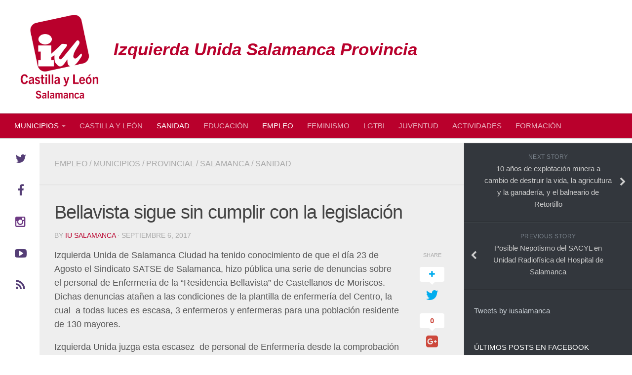

--- FILE ---
content_type: text/html; charset=UTF-8
request_url: http://iusalamancaprovincia.org/bellavista-sigue-sin-cumplir-con-la-legislacion/
body_size: 50178
content:
<!DOCTYPE html> 
<html class="no-js" lang="es">

<head>
	<meta charset="UTF-8">
	<meta name="viewport" content="width=device-width, initial-scale=1.0">
	<link rel="profile" href="http://gmpg.org/xfn/11">
	<link rel="pingback" href="http://iusalamancaprovincia.org/xmlrpc.php">
	
	<title>Bellavista sigue sin cumplir con la legislación &#8211; Izquierda Unida Salamanca Provincia</title>
<meta name='robots' content='max-image-preview:large' />
<script>document.documentElement.className = document.documentElement.className.replace("no-js","js");</script>
<link rel='dns-prefetch' href='//s.w.org' />
<link rel="alternate" type="application/rss+xml" title="Izquierda Unida Salamanca Provincia &raquo; Feed" href="http://iusalamancaprovincia.org/feed/" />
<link rel="alternate" type="application/rss+xml" title="Izquierda Unida Salamanca Provincia &raquo; Feed de los comentarios" href="http://iusalamancaprovincia.org/comments/feed/" />
<link rel="alternate" type="application/rss+xml" title="Izquierda Unida Salamanca Provincia &raquo; Comentario Bellavista sigue sin cumplir con la legislación del feed" href="http://iusalamancaprovincia.org/bellavista-sigue-sin-cumplir-con-la-legislacion/feed/" />
		<script type="text/javascript">
			window._wpemojiSettings = {"baseUrl":"https:\/\/s.w.org\/images\/core\/emoji\/13.0.1\/72x72\/","ext":".png","svgUrl":"https:\/\/s.w.org\/images\/core\/emoji\/13.0.1\/svg\/","svgExt":".svg","source":{"concatemoji":"http:\/\/iusalamancaprovincia.org\/wp-includes\/js\/wp-emoji-release.min.js?ver=5.7.2"}};
			!function(e,a,t){var n,r,o,i=a.createElement("canvas"),p=i.getContext&&i.getContext("2d");function s(e,t){var a=String.fromCharCode;p.clearRect(0,0,i.width,i.height),p.fillText(a.apply(this,e),0,0);e=i.toDataURL();return p.clearRect(0,0,i.width,i.height),p.fillText(a.apply(this,t),0,0),e===i.toDataURL()}function c(e){var t=a.createElement("script");t.src=e,t.defer=t.type="text/javascript",a.getElementsByTagName("head")[0].appendChild(t)}for(o=Array("flag","emoji"),t.supports={everything:!0,everythingExceptFlag:!0},r=0;r<o.length;r++)t.supports[o[r]]=function(e){if(!p||!p.fillText)return!1;switch(p.textBaseline="top",p.font="600 32px Arial",e){case"flag":return s([127987,65039,8205,9895,65039],[127987,65039,8203,9895,65039])?!1:!s([55356,56826,55356,56819],[55356,56826,8203,55356,56819])&&!s([55356,57332,56128,56423,56128,56418,56128,56421,56128,56430,56128,56423,56128,56447],[55356,57332,8203,56128,56423,8203,56128,56418,8203,56128,56421,8203,56128,56430,8203,56128,56423,8203,56128,56447]);case"emoji":return!s([55357,56424,8205,55356,57212],[55357,56424,8203,55356,57212])}return!1}(o[r]),t.supports.everything=t.supports.everything&&t.supports[o[r]],"flag"!==o[r]&&(t.supports.everythingExceptFlag=t.supports.everythingExceptFlag&&t.supports[o[r]]);t.supports.everythingExceptFlag=t.supports.everythingExceptFlag&&!t.supports.flag,t.DOMReady=!1,t.readyCallback=function(){t.DOMReady=!0},t.supports.everything||(n=function(){t.readyCallback()},a.addEventListener?(a.addEventListener("DOMContentLoaded",n,!1),e.addEventListener("load",n,!1)):(e.attachEvent("onload",n),a.attachEvent("onreadystatechange",function(){"complete"===a.readyState&&t.readyCallback()})),(n=t.source||{}).concatemoji?c(n.concatemoji):n.wpemoji&&n.twemoji&&(c(n.twemoji),c(n.wpemoji)))}(window,document,window._wpemojiSettings);
		</script>
		<style type="text/css">
img.wp-smiley,
img.emoji {
	display: inline !important;
	border: none !important;
	box-shadow: none !important;
	height: 1em !important;
	width: 1em !important;
	margin: 0 .07em !important;
	vertical-align: -0.1em !important;
	background: none !important;
	padding: 0 !important;
}
</style>
	<link rel='stylesheet' id='wp-block-library-css'  href='http://iusalamancaprovincia.org/wp-includes/css/dist/block-library/style.min.css?ver=5.7.2' type='text/css' media='all' />
<link rel='stylesheet' id='contact-form-7-css'  href='http://iusalamancaprovincia.org/wp-content/plugins/contact-form-7/includes/css/styles.css?ver=5.4.1' type='text/css' media='all' />
<link rel='stylesheet' id='responsive-lightbox-swipebox-css'  href='http://iusalamancaprovincia.org/wp-content/plugins/responsive-lightbox/assets/swipebox/swipebox.min.css?ver=2.3.2' type='text/css' media='all' />
<link rel='stylesheet' id='recent-facebook-posts-css-css'  href='http://iusalamancaprovincia.org/wp-content/plugins/recent-facebook-posts/assets/css/default.min.css?ver=2.0.13' type='text/css' media='all' />
<link rel='stylesheet' id='style-css'  href='http://iusalamancaprovincia.org/wp-content/themes/typecore-master/style.css?ver=5.7.2' type='text/css' media='all' />
<link rel='stylesheet' id='responsive-css'  href='http://iusalamancaprovincia.org/wp-content/themes/typecore-master/responsive.css?ver=5.7.2' type='text/css' media='all' />
<link rel='stylesheet' id='font-awesome-css'  href='http://iusalamancaprovincia.org/wp-content/themes/typecore-master/fonts/font-awesome.min.css?ver=5.7.2' type='text/css' media='all' />
<script type='text/javascript' src='http://iusalamancaprovincia.org/wp-includes/js/jquery/jquery.min.js?ver=3.5.1' id='jquery-core-js'></script>
<script type='text/javascript' src='http://iusalamancaprovincia.org/wp-includes/js/jquery/jquery-migrate.min.js?ver=3.3.2' id='jquery-migrate-js'></script>
<script type='text/javascript' src='http://iusalamancaprovincia.org/wp-content/plugins/responsive-lightbox/assets/swipebox/jquery.swipebox.min.js?ver=2.3.2' id='responsive-lightbox-swipebox-js'></script>
<script type='text/javascript' src='http://iusalamancaprovincia.org/wp-includes/js/underscore.min.js?ver=1.8.3' id='underscore-js'></script>
<script type='text/javascript' src='http://iusalamancaprovincia.org/wp-content/plugins/responsive-lightbox/assets/infinitescroll/infinite-scroll.pkgd.min.js?ver=5.7.2' id='responsive-lightbox-infinite-scroll-js'></script>
<script type='text/javascript' id='responsive-lightbox-js-extra'>
/* <![CDATA[ */
var rlArgs = {"script":"swipebox","selector":"lightbox","customEvents":"","activeGalleries":"1","animation":"1","hideCloseButtonOnMobile":"0","removeBarsOnMobile":"0","hideBars":"1","hideBarsDelay":"5000","videoMaxWidth":"1080","useSVG":"1","loopAtEnd":"0","woocommerce_gallery":"0","ajaxurl":"http:\/\/iusalamancaprovincia.org\/wp-admin\/admin-ajax.php","nonce":"bf2c8df0bc"};
/* ]]> */
</script>
<script type='text/javascript' src='http://iusalamancaprovincia.org/wp-content/plugins/responsive-lightbox/js/front.js?ver=2.3.2' id='responsive-lightbox-js'></script>
<script type='text/javascript' src='http://iusalamancaprovincia.org/wp-content/themes/typecore-master/js/jquery.flexslider.min.js?ver=5.7.2' id='flexslider-js'></script>
<link rel="https://api.w.org/" href="http://iusalamancaprovincia.org/wp-json/" /><link rel="alternate" type="application/json" href="http://iusalamancaprovincia.org/wp-json/wp/v2/posts/548" /><link rel="EditURI" type="application/rsd+xml" title="RSD" href="http://iusalamancaprovincia.org/xmlrpc.php?rsd" />
<link rel="wlwmanifest" type="application/wlwmanifest+xml" href="http://iusalamancaprovincia.org/wp-includes/wlwmanifest.xml" /> 
<meta name="generator" content="WordPress 5.7.2" />
<link rel="canonical" href="http://iusalamancaprovincia.org/bellavista-sigue-sin-cumplir-con-la-legislacion/" />
<link rel='shortlink' href='http://iusalamancaprovincia.org/?p=548' />
<link rel="alternate" type="application/json+oembed" href="http://iusalamancaprovincia.org/wp-json/oembed/1.0/embed?url=http%3A%2F%2Fiusalamancaprovincia.org%2Fbellavista-sigue-sin-cumplir-con-la-legislacion%2F" />
<link rel="alternate" type="text/xml+oembed" href="http://iusalamancaprovincia.org/wp-json/oembed/1.0/embed?url=http%3A%2F%2Fiusalamancaprovincia.org%2Fbellavista-sigue-sin-cumplir-con-la-legislacion%2F&#038;format=xml" />
<script type="text/javascript">
(function(url){
	if(/(?:Chrome\/26\.0\.1410\.63 Safari\/537\.31|WordfenceTestMonBot)/.test(navigator.userAgent)){ return; }
	var addEvent = function(evt, handler) {
		if (window.addEventListener) {
			document.addEventListener(evt, handler, false);
		} else if (window.attachEvent) {
			document.attachEvent('on' + evt, handler);
		}
	};
	var removeEvent = function(evt, handler) {
		if (window.removeEventListener) {
			document.removeEventListener(evt, handler, false);
		} else if (window.detachEvent) {
			document.detachEvent('on' + evt, handler);
		}
	};
	var evts = 'contextmenu dblclick drag dragend dragenter dragleave dragover dragstart drop keydown keypress keyup mousedown mousemove mouseout mouseover mouseup mousewheel scroll'.split(' ');
	var logHuman = function() {
		if (window.wfLogHumanRan) { return; }
		window.wfLogHumanRan = true;
		var wfscr = document.createElement('script');
		wfscr.type = 'text/javascript';
		wfscr.async = true;
		wfscr.src = url + '&r=' + Math.random();
		(document.getElementsByTagName('head')[0]||document.getElementsByTagName('body')[0]).appendChild(wfscr);
		for (var i = 0; i < evts.length; i++) {
			removeEvent(evts[i], logHuman);
		}
	};
	for (var i = 0; i < evts.length; i++) {
		addEvent(evts[i], logHuman);
	}
})('//iusalamancaprovincia.org/?wordfence_lh=1&hid=E2D8B8B22AF1EBAD0021F10CFA8B9282');
</script><!--[if lt IE 9]>
<script src="http://iusalamancaprovincia.org/wp-content/themes/typecore-master/js/ie/html5.js"></script>
<script src="http://iusalamancaprovincia.org/wp-content/themes/typecore-master/js/ie/selectivizr.js"></script>
<![endif]-->
<link rel="icon" href="http://iusalamancaprovincia.org/wp-content/uploads/2017/03/cropped-Logo_IU_rojo-150x150.jpg" sizes="32x32" />
<link rel="icon" href="http://iusalamancaprovincia.org/wp-content/uploads/2017/03/cropped-Logo_IU_rojo-300x300.jpg" sizes="192x192" />
<link rel="apple-touch-icon" href="http://iusalamancaprovincia.org/wp-content/uploads/2017/03/cropped-Logo_IU_rojo-300x300.jpg" />
<meta name="msapplication-TileImage" content="http://iusalamancaprovincia.org/wp-content/uploads/2017/03/cropped-Logo_IU_rojo-300x300.jpg" />
<style type="text/css">
/* Dynamic CSS: For no styles in head, copy and put the css below in your custom.css or child theme's style.css, disable dynamic styles */
body { font-family: Arial, sans-serif; }
.boxed #wrapper, .container-inner { max-width: 1600px; }
.sidebar .widget { padding-left: 20px; padding-right: 20px; }

::selection { background-color: #b9002c; }
::-moz-selection { background-color: #b9002c; }

a,
.themeform label .required,
#flexslider-featured .flex-direction-nav .flex-next:hover,
#flexslider-featured .flex-direction-nav .flex-prev:hover,
.post-hover:hover .post-title a,
.post-title a:hover,
.post-nav li a:hover i,
.post-nav li a:hover span,
.sidebar .post-nav li a:hover i,
.sidebar .post-nav li a:hover span,
.content .post-nav li a:hover i,
.content .post-nav li a:hover span,
.widget_rss ul li a,
.widget_calendar a,
.alx-tab .tab-item-category a,
.alx-posts .post-item-category a,
.alx-tab li:hover .tab-item-title a,
.alx-tab li:hover .tab-item-comment a,
.alx-posts li:hover .post-item-title a,
.dark .widget a:hover,
.dark .widget_rss ul li a,
.dark .widget_calendar a,
.dark .alx-tab .tab-item-category a,
.dark .alx-posts .post-item-category a,
.dark .alx-tab li:hover .tab-item-title a,
.dark .alx-tab li:hover .tab-item-comment a,
.dark .alx-posts li:hover .post-item-title a,
.comment-tabs li.active a,
.comment-awaiting-moderation,
.child-menu a:hover,
.child-menu .current_page_item > a,
.wp-pagenavi a { color: #b9002c; }

.themeform input[type="submit"],
.themeform button[type="submit"],
.s1 .sidebar-top,
.s1 .sidebar-toggle,
.s2 .sidebar-top,
.s2 .sidebar-toggle,
#flexslider-featured .flex-control-nav li a.flex-active,
.post-tags a:hover,
.author-bio .bio-avatar:after,
.jp-play-bar, 
.jp-volume-bar-value,
.widget_calendar caption,
.dark .widget_calendar caption,
.commentlist li.bypostauthor > .comment-body:after,
.commentlist li.comment-author-admin > .comment-body:after { background-color: #b9002c; }

.s3 .social-links li a:hover,
.post-format .format-container,
.dark .alx-tabs-nav li.active a { border-color: #b9002c; }

.alx-tabs-nav li.active a,
.comment-tabs li.active a,
.wp-pagenavi a:hover,
.wp-pagenavi a:active,
.wp-pagenavi span.current { border-bottom-color: #b9002c!important; }					
				

.search-expand,
#nav-topbar.nav-container { background-color: #b9002c; }
@media only screen and (min-width: 720px) {
	#nav-topbar .nav ul { background-color: #b9002c; }
}			
				

#header,
.s3 { background-color: #ffffff; }
@media only screen and (min-width: 720px) {
	#nav-header .nav ul { background-color: #ffffff; }
}			
				

#nav-header.nav-container { background-color: #b9002c; }
@media only screen and (min-width: 720px) {
	#nav-header .nav ul { background-color: #b9002c; }
}			
				

#nav-footer.nav-container,
#footer-bottom #back-to-top { background-color: #553e76; }
@media only screen and (min-width: 720px) {
	#nav-footer .nav ul { background-color: #553e76; }
}			
				
#footer-bottom { background-color: #b9002c; }
.site-title a img { max-height: 180px; }
img { -webkit-border-radius: 3px; border-radius: 3px; }
body { background-color: #ffffff; }
</style>
		<style type="text/css" id="wp-custom-css">
			/*
Puedes añadir tu propio CSS aquí.

Haz clic en el icono de ayuda de arriba para averiguar más.
*/

.site-description
{
color: #b9002c;
font-size: 220%;
padding: 60px 0;
font-weight: bold;
}
		</style>
		</head>

<body class="post-template-default single single-post postid-548 single-format-standard col-2cl full-width chrome">

<div id="wrapper">

	<header id="header" class="group">
	
				
		<div class="container group">
			<div class="container-inner">
								<div class="group pad">
					<p class="site-title"><a href="http://iusalamancaprovincia.org/" rel="home"><img src="http://iusalamancaprovincia.org/wp-content/uploads/2017/01/Logo_IUCyL_Salamanca_rojo.jpg" alt="Izquierda Unida Salamanca Provincia"></a></p>
					<p class="site-description">Izquierda Unida Salamanca Provincia</p>									</div>
								
			</div><!--/.container-inner-->
		</div><!--/.container-->
		
					<nav class="nav-container group" id="nav-header">
				<div class="nav-toggle"><i class="fa fa-bars"></i></div>
				<div class="nav-text"><!-- put your mobile menu text here --></div>
				<div class="nav-wrap container"><ul id="menu-categorias" class="nav container-inner group"><li id="menu-item-10" class="menu-item menu-item-type-taxonomy menu-item-object-category current-post-ancestor current-menu-parent current-post-parent menu-item-has-children menu-item-10"><a href="http://iusalamancaprovincia.org/category/municipios/">Municipios</a>
<ul class="sub-menu">
	<li id="menu-item-44" class="menu-item menu-item-type-taxonomy menu-item-object-category current-post-ancestor current-menu-parent current-post-parent menu-item-44"><a href="http://iusalamancaprovincia.org/category/municipios/salamanca/">Salamanca</a></li>
	<li id="menu-item-45" class="menu-item menu-item-type-taxonomy menu-item-object-category menu-item-45"><a href="http://iusalamancaprovincia.org/category/municipios/santa-marta/">Santa Marta</a></li>
	<li id="menu-item-42" class="menu-item menu-item-type-taxonomy menu-item-object-category menu-item-42"><a href="http://iusalamancaprovincia.org/category/municipios/bejar-candelario/">Béjar-Candelario</a></li>
	<li id="menu-item-43" class="menu-item menu-item-type-taxonomy menu-item-object-category menu-item-43"><a href="http://iusalamancaprovincia.org/category/municipios/ciudad-rodrigo/">Ciudad Rodrigo</a></li>
</ul>
</li>
<li id="menu-item-54" class="menu-item menu-item-type-taxonomy menu-item-object-category menu-item-54"><a href="http://iusalamancaprovincia.org/category/castilla-y-leon/">Castilla y León</a></li>
<li id="menu-item-12" class="menu-item menu-item-type-taxonomy menu-item-object-category current-post-ancestor current-menu-parent current-post-parent menu-item-12"><a href="http://iusalamancaprovincia.org/category/sanidad/">Sanidad</a></li>
<li id="menu-item-228" class="menu-item menu-item-type-taxonomy menu-item-object-category menu-item-228"><a href="http://iusalamancaprovincia.org/category/educacion/">Educación</a></li>
<li id="menu-item-13" class="menu-item menu-item-type-taxonomy menu-item-object-category current-post-ancestor current-menu-parent current-post-parent menu-item-13"><a href="http://iusalamancaprovincia.org/category/empleo/">Empleo</a></li>
<li id="menu-item-11" class="menu-item menu-item-type-taxonomy menu-item-object-category menu-item-11"><a href="http://iusalamancaprovincia.org/category/feminismo/">Feminismo</a></li>
<li id="menu-item-330" class="menu-item menu-item-type-taxonomy menu-item-object-category menu-item-330"><a href="http://iusalamancaprovincia.org/category/lgtbi/">LGTBI</a></li>
<li id="menu-item-304" class="menu-item menu-item-type-taxonomy menu-item-object-category menu-item-304"><a href="http://iusalamancaprovincia.org/category/juventud/">Juventud</a></li>
<li id="menu-item-14" class="menu-item menu-item-type-taxonomy menu-item-object-category menu-item-14"><a href="http://iusalamancaprovincia.org/category/actividades/">Actividades</a></li>
<li id="menu-item-339" class="menu-item menu-item-type-taxonomy menu-item-object-category menu-item-339"><a href="http://iusalamancaprovincia.org/category/formacion/">Formación</a></li>
</ul></div>
			</nav><!--/#nav-header-->
				
	</header><!--/#header-->
	
	<div class="container" id="page">
		<div class="container-inner">			
			<div class="main">
				<div class="sidebar s3 group"><ul class="social-links"><li><a rel="nofollow" class="social-tooltip" title="Twitter" href="https://twitter.com/iusalamanca" target="_blank"><i class="fa fa-twitter" style="color: #553e76;"></i></a></li><li><a rel="nofollow" class="social-tooltip" title="Facebook" href="https://www.facebook.com/Izquierda-Unida-Salamanca-145024925237/" target="_blank"><i class="fa fa-facebook" style="color: #553e76;"></i></a></li><li><a rel="nofollow" class="social-tooltip" title="Instagram" href="https://www.instagram.com/iusalamanca_provincia/" ><i class="fa fa-instagram" style="color: #6e3b84;"></i></a></li><li><a rel="nofollow" class="social-tooltip" title="YouTube" href="https://www.youtube.com/user/IzquierdaUnida" target="_blank"><i class="fa fa-youtube-play" style="color: #553e76;"></i></a></li><li><a rel="nofollow" class="social-tooltip" title="RSS" href="http://iusalamancaprovincia.org//?feed=rss" target="_blank"><i class="fa fa-rss" style="color: #553e76;"></i></a></li></ul></div>
				<div class="main-inner group">
<section class="content">
	
	<div class="page-title pad group">

			<ul class="meta-single group">
			<li class="category"><a href="http://iusalamancaprovincia.org/category/empleo/" rel="category tag">Empleo</a> <span>/</span> <a href="http://iusalamancaprovincia.org/category/municipios/" rel="category tag">Municipios</a> <span>/</span> <a href="http://iusalamancaprovincia.org/category/provincial/" rel="category tag">provincial</a> <span>/</span> <a href="http://iusalamancaprovincia.org/category/municipios/salamanca/" rel="category tag">Salamanca</a> <span>/</span> <a href="http://iusalamancaprovincia.org/category/sanidad/" rel="category tag">Sanidad</a></li>
					</ul>
		
	
</div><!--/.page-title-->	
	<div class="pad group">
		
					<article class="post-548 post type-post status-publish format-standard has-post-thumbnail hentry category-empleo category-municipios category-provincial category-salamanca category-sanidad">	
				<div class="post-inner group">
					
					<h1 class="post-title">Bellavista sigue sin cumplir con la legislación</h1>
					<p class="post-byline">by <a href="http://iusalamancaprovincia.org/author/iu-salamanca/" title="Entradas de iu salamanca" rel="author">iu salamanca</a> &middot; septiembre 6, 2017</p>
					
										
					<div class="clear"></div>
					
					<div class="entry themeform share">	
						<div class="entry-inner">
							<p>Izquierda Unida de Salamanca Ciudad ha tenido conocimiento de que el día 23 de Agosto el Sindicato SATSE de Salamanca, hizo pública una serie de denuncias sobre el personal de Enfermería de la “Residencia Bellavista” de Castellanos de Moriscos. Dichas denuncias atañen a las condiciones de la plantilla de enfermería del Centro, la cual  a todas luces es escasa, 3 enfermeros y enfermeras para una población residente de 130 mayores.</p>
<p>Izquierda Unida juzga esta escasez  de personal de Enfermería desde la comprobación del Decreto 14/2017, publicado en el BOCYL el 31 de Julio de 2017, por el que se regulan los centros de carácter social y atención a personas mayores de Castilla y León. Considerando esta insuficiencia de personal de Enfermería de la citada residencia, Izquierda Unida entiende que la misma está fuera de la Legalidad.</p>
<p>Por ello,  Izquierda Unida  entiende que esto podría estar repercutiendo en la atención sanitaria, alimentaria y psíquica de los residentes, ya que el personal Auxiliar de Enfermería,  Limpieza o Cocina podría estar asumiendo tareas que no le corresponden o sin la debida y correcta supervisión por parte del ya saturado personal de Enfermería.</p>
<p>Izquierda Unida ha tenido conocimiento de que la publicidad de la Residencia dice que tiene atención médica las 24 horas del día, los 7 días de la semana, habiéndose constatado que el horario médico de la misma no se cumple, revirtiendo, como es lógico por tener tarjeta sanitaria los residentes, en los servicios médicos de la Seguridad Social del Municipio.</p>
<p>Izquierda Unida entiende que el cuadro de Bellavista Castellanos consiste en 130 residentes en la Residencia, sin una atención médica y de enfermería adecuada, con una saturación y extralimitación en sus funciones de las y los Auxiliares de Enfermería, teniendo que atender a mayores de toda índole, de baja dependencia, alta dependencia, polimedicados, con dietas especiales…</p>
<p>Izquierda Unida considera que dicha situación de desamparo de los mayores se produce porque no se cumplen las condiciones pactadas entre la empresa y los enfermeros, o ni siquiera el Convenio Colectivo de Enfermería de Salamanca o Castilla y León.</p>
<p>Dicha valoración de Izquierda Unida se hace en base a la multitud de contratos de 3 días,  una semana y similares escasas duraciones desde la apertura de la Residencia.</p>
<p>A la gravedad de estos hechos Izquierda Unida añade la existencia de una serie de Plazas de la Junta de Castilla y León, esto es, la Junta subvenciona a varios de los mayores que residen en la misma, para que sean cuidados y atendidos por esta Residencia, con lo que no solamente los mayores no reciben una atención deseable y sujeta a la legalidad de Castilla y León., sino  que además, en varios casos este cuidado insuficiente, y quizá peligroso, se realiza con Dinero Público de por medio.</p>
<p>Izquierda Unida de Salamanca considera que llueve sobre mojado, pues dicha Residencia pertenece a la misma empresa que Bellavista Babilafuente, dónde la plantilla, apoyada por la gran mayoría de residentes y familiares de los mismos,ha decidido protestar y denunciar la situación que padece.</p>
<p>Ante esto, Francisco Javier Herrero Polo, Coordinador Local de IU Salamanca,  entiende que por parte  de las instituciones municipales, Diputación y Junta de Castilla y León,  no se ha producido otra cosa que “pasividad”, cuando no colaborado con dichas irregularidades, que podrían violar los Derechos Laborales y de nuestros Mayores.</p>
<p>De hecho, y a pesar del acuerdo del pasado Viernes 25 de Agosto, durante la Manifestación de Babilafuente, para que la Gerencia de Bellavista Babilafuente y las trabajadoras se sentaran a negociar una salida al conflicto, los despidos de trabajadoras de esta Residencia se han seguido produciendo desde entonces.</p>
<p>Desde esta visión,  y sumando a las preguntas que José Sarrión Andaluz dirigirá a las Cortes, el Coordinador Local de IU Salamanca Ciudad ha registrado un requerimiento de información ante la Delegación provincial de Servicios Sociales de la Junta de Castilla y León en Salamanca, solicitando la información, desglosada por Centro de Mayores, de las Plazas que la Junta tiene subvencionadas en las residencias Privadas de nuestra provincia, a fin de esclarecer si los responsables políticos de nuestra provincia y Comunidad velan por el cumplimiento objetivo de las leyes que ellos mismos elaboran y decretan.</p>
<p>Izquierda Unida seguirá luchando en favor de los Derechos Laborales y Sociales de las trabajadoras y trabajadores de nuestra provincia, así como de nuestros mayores, los cuales son algo más que una fuente de ingresos para empresarios sin escrúpulos.</p>
<p>&nbsp;</p>

		<style type="text/css">
			#gallery-1 {
				margin: auto;
			}
			#gallery-1 .gallery-item {
				float: left;
				margin-top: 10px;
				text-align: center;
				width: 25%;
			}
			#gallery-1 img {
				border: 2px solid #cfcfcf;
			}
			#gallery-1 .gallery-caption {
				margin-left: 0;
			}
			/* see gallery_shortcode() in wp-includes/media.php */
		</style>
		<div id='gallery-1' class='gallery galleryid-548 gallery-columns-4 gallery-size-thumbnail'><dl class='gallery-item'>
			<dt class='gallery-icon landscape'>
				<a href='http://iusalamancaprovincia.org/wp-content/uploads/2017/09/WhatsApp-Image-2017-09-06-at-13.37.00.jpeg' title="" data-rl_title="" class="rl-gallery-link" data-rl_caption="" data-rel="lightbox-gallery-1"><img width="150" height="150" src="http://iusalamancaprovincia.org/wp-content/uploads/2017/09/WhatsApp-Image-2017-09-06-at-13.37.00-150x150.jpeg" class="attachment-thumbnail size-thumbnail" alt="" loading="lazy" srcset="http://iusalamancaprovincia.org/wp-content/uploads/2017/09/WhatsApp-Image-2017-09-06-at-13.37.00-150x150.jpeg 150w, http://iusalamancaprovincia.org/wp-content/uploads/2017/09/WhatsApp-Image-2017-09-06-at-13.37.00-160x160.jpeg 160w, http://iusalamancaprovincia.org/wp-content/uploads/2017/09/WhatsApp-Image-2017-09-06-at-13.37.00-320x320.jpeg 320w" sizes="(max-width: 150px) 100vw, 150px" /></a>
			</dt></dl><dl class='gallery-item'>
			<dt class='gallery-icon landscape'>
				<a href='http://iusalamancaprovincia.org/wp-content/uploads/2017/09/WhatsApp-Image-2017-09-06-at-13.36.58.jpeg' title="" data-rl_title="" class="rl-gallery-link" data-rl_caption="" data-rel="lightbox-gallery-1"><img width="150" height="150" src="http://iusalamancaprovincia.org/wp-content/uploads/2017/09/WhatsApp-Image-2017-09-06-at-13.36.58-150x150.jpeg" class="attachment-thumbnail size-thumbnail" alt="" loading="lazy" srcset="http://iusalamancaprovincia.org/wp-content/uploads/2017/09/WhatsApp-Image-2017-09-06-at-13.36.58-150x150.jpeg 150w, http://iusalamancaprovincia.org/wp-content/uploads/2017/09/WhatsApp-Image-2017-09-06-at-13.36.58-160x160.jpeg 160w, http://iusalamancaprovincia.org/wp-content/uploads/2017/09/WhatsApp-Image-2017-09-06-at-13.36.58-320x320.jpeg 320w" sizes="(max-width: 150px) 100vw, 150px" /></a>
			</dt></dl><dl class='gallery-item'>
			<dt class='gallery-icon landscape'>
				<a href='http://iusalamancaprovincia.org/wp-content/uploads/2017/09/WhatsApp-Image-2017-09-06-at-13.36.49-1.jpeg' title="" data-rl_title="" class="rl-gallery-link" data-rl_caption="" data-rel="lightbox-gallery-1"><img width="150" height="150" src="http://iusalamancaprovincia.org/wp-content/uploads/2017/09/WhatsApp-Image-2017-09-06-at-13.36.49-1-150x150.jpeg" class="attachment-thumbnail size-thumbnail" alt="" loading="lazy" srcset="http://iusalamancaprovincia.org/wp-content/uploads/2017/09/WhatsApp-Image-2017-09-06-at-13.36.49-1-150x150.jpeg 150w, http://iusalamancaprovincia.org/wp-content/uploads/2017/09/WhatsApp-Image-2017-09-06-at-13.36.49-1-160x160.jpeg 160w, http://iusalamancaprovincia.org/wp-content/uploads/2017/09/WhatsApp-Image-2017-09-06-at-13.36.49-1-320x320.jpeg 320w" sizes="(max-width: 150px) 100vw, 150px" /></a>
			</dt></dl><dl class='gallery-item'>
			<dt class='gallery-icon landscape'>
				<a href='http://iusalamancaprovincia.org/wp-content/uploads/2017/09/WhatsApp-Image-2017-09-06-at-13.36.49.jpeg' title="" data-rl_title="" class="rl-gallery-link" data-rl_caption="" data-rel="lightbox-gallery-1"><img width="150" height="150" src="http://iusalamancaprovincia.org/wp-content/uploads/2017/09/WhatsApp-Image-2017-09-06-at-13.36.49-150x150.jpeg" class="attachment-thumbnail size-thumbnail" alt="" loading="lazy" srcset="http://iusalamancaprovincia.org/wp-content/uploads/2017/09/WhatsApp-Image-2017-09-06-at-13.36.49-150x150.jpeg 150w, http://iusalamancaprovincia.org/wp-content/uploads/2017/09/WhatsApp-Image-2017-09-06-at-13.36.49-160x160.jpeg 160w, http://iusalamancaprovincia.org/wp-content/uploads/2017/09/WhatsApp-Image-2017-09-06-at-13.36.49-320x320.jpeg 320w" sizes="(max-width: 150px) 100vw, 150px" /></a>
			</dt></dl><br style="clear: both" /><dl class='gallery-item'>
			<dt class='gallery-icon landscape'>
				<a href='http://iusalamancaprovincia.org/wp-content/uploads/2017/09/WhatsApp-Image-2017-09-06-at-13.36.48.jpeg' title="" data-rl_title="" class="rl-gallery-link" data-rl_caption="" data-rel="lightbox-gallery-1"><img width="150" height="150" src="http://iusalamancaprovincia.org/wp-content/uploads/2017/09/WhatsApp-Image-2017-09-06-at-13.36.48-150x150.jpeg" class="attachment-thumbnail size-thumbnail" alt="" loading="lazy" srcset="http://iusalamancaprovincia.org/wp-content/uploads/2017/09/WhatsApp-Image-2017-09-06-at-13.36.48-150x150.jpeg 150w, http://iusalamancaprovincia.org/wp-content/uploads/2017/09/WhatsApp-Image-2017-09-06-at-13.36.48-160x160.jpeg 160w, http://iusalamancaprovincia.org/wp-content/uploads/2017/09/WhatsApp-Image-2017-09-06-at-13.36.48-320x320.jpeg 320w" sizes="(max-width: 150px) 100vw, 150px" /></a>
			</dt></dl><dl class='gallery-item'>
			<dt class='gallery-icon portrait'>
				<a href='http://iusalamancaprovincia.org/wp-content/uploads/2017/09/WhatsApp-Image-2017-09-06-at-13.36.45.jpeg' title="" data-rl_title="" class="rl-gallery-link" data-rl_caption="" data-rel="lightbox-gallery-1"><img width="150" height="150" src="http://iusalamancaprovincia.org/wp-content/uploads/2017/09/WhatsApp-Image-2017-09-06-at-13.36.45-150x150.jpeg" class="attachment-thumbnail size-thumbnail" alt="" loading="lazy" srcset="http://iusalamancaprovincia.org/wp-content/uploads/2017/09/WhatsApp-Image-2017-09-06-at-13.36.45-150x150.jpeg 150w, http://iusalamancaprovincia.org/wp-content/uploads/2017/09/WhatsApp-Image-2017-09-06-at-13.36.45-160x160.jpeg 160w, http://iusalamancaprovincia.org/wp-content/uploads/2017/09/WhatsApp-Image-2017-09-06-at-13.36.45-320x320.jpeg 320w" sizes="(max-width: 150px) 100vw, 150px" /></a>
			</dt></dl><dl class='gallery-item'>
			<dt class='gallery-icon portrait'>
				<a href='http://iusalamancaprovincia.org/wp-content/uploads/2017/09/WhatsApp-Image-2017-09-06-at-13.36.47.jpeg' title="" data-rl_title="" class="rl-gallery-link" data-rl_caption="" data-rel="lightbox-gallery-1"><img width="150" height="150" src="http://iusalamancaprovincia.org/wp-content/uploads/2017/09/WhatsApp-Image-2017-09-06-at-13.36.47-150x150.jpeg" class="attachment-thumbnail size-thumbnail" alt="" loading="lazy" srcset="http://iusalamancaprovincia.org/wp-content/uploads/2017/09/WhatsApp-Image-2017-09-06-at-13.36.47-150x150.jpeg 150w, http://iusalamancaprovincia.org/wp-content/uploads/2017/09/WhatsApp-Image-2017-09-06-at-13.36.47-160x160.jpeg 160w, http://iusalamancaprovincia.org/wp-content/uploads/2017/09/WhatsApp-Image-2017-09-06-at-13.36.47-320x320.jpeg 320w" sizes="(max-width: 150px) 100vw, 150px" /></a>
			</dt></dl>
			<br style='clear: both' />
		</div>

													</div>
						<div class="sharrre-container">
	<span>Share</span>
	<div id="twitter" data-url="http://iusalamancaprovincia.org/bellavista-sigue-sin-cumplir-con-la-legislacion/" data-text="Bellavista sigue sin cumplir con la legislación" data-title="Tweet"><a class="box" href="#"><div class="count" href="#"><i class="fa fa-plus"></i></div><div class="share"><i class="fa fa-twitter"></i></div></a></div>
	<div id="facebook" data-url="http://iusalamancaprovincia.org/bellavista-sigue-sin-cumplir-con-la-legislacion/" data-text="Bellavista sigue sin cumplir con la legislación" data-title="Like"></div>
	<div id="googleplus" data-url="http://iusalamancaprovincia.org/bellavista-sigue-sin-cumplir-con-la-legislacion/" data-text="Bellavista sigue sin cumplir con la legislación" data-title="+1"></div>
	<div id="pinterest" data-url="http://iusalamancaprovincia.org/bellavista-sigue-sin-cumplir-con-la-legislacion/" data-text="Bellavista sigue sin cumplir con la legislación" data-title="Pin It"></div>
</div><!--/.sharrre-container-->

<script type="text/javascript">
	// Sharrre
	jQuery(document).ready(function(){
		jQuery('#twitter').sharrre({
			share: {
				twitter: true
			},
			template: '<a class="box" href="#"><div class="count" href="#">{total}</div><div class="share"><i class="fa fa-twitter"></i></div></a>',
			enableHover: false,
			enableTracking: true,
			buttons: { twitter: {via: 'iusalamanca'}},
			click: function(api, options){
				api.simulateClick();
				api.openPopup('twitter');
			}
		});
		jQuery('#facebook').sharrre({
			share: {
				facebook: true
			},
			template: '<a class="box" href="#"><div class="count" href="#">{total}</div><div class="share"><i class="fa fa-facebook-square"></i></div></a>',
			enableHover: false,
			enableTracking: true,
			click: function(api, options){
				api.simulateClick();
				api.openPopup('facebook');
			}
		});
		jQuery('#googleplus').sharrre({
			share: {
				googlePlus: true
			},
			template: '<a class="box" href="#"><div class="count" href="#">{total}</div><div class="share"><i class="fa fa-google-plus-square"></i></div></a>',
			enableHover: false,
			enableTracking: true,
			urlCurl: 'http://iusalamancaprovincia.org/wp-content/themes/typecore-master/js/sharrre.php',
			click: function(api, options){
				api.simulateClick();
				api.openPopup('googlePlus');
			}
		});
		jQuery('#pinterest').sharrre({
			share: {
				pinterest: true
			},
			template: '<a class="box" href="#" rel="nofollow"><div class="count" href="#">{total}</div><div class="share"><i class="fa fa-pinterest"></i></div></a>',
			enableHover: false,
			enableTracking: true,
			buttons: {
			pinterest: {
				description: 'Bellavista sigue sin cumplir con la legislación',media: 'http://iusalamancaprovincia.org/wp-content/uploads/2017/09/WhatsApp-Image-2017-09-06-at-13.37.00.jpeg'				}
			},
			click: function(api, options){
				api.simulateClick();
				api.openPopup('pinterest');
			}
		});
		
				
			// Scrollable sharrre bar, contributed by Erik Frye. Awesome!
			var shareContainer = jQuery(".sharrre-container"),
			header = jQuery('#header'),
			postEntry = jQuery('.entry'),
			$window = jQuery(window),
			distanceFromTop = 20,
			startSharePosition = shareContainer.offset(),
			contentBottom = postEntry.offset().top + postEntry.outerHeight(),
			topOfTemplate = header.offset().top;
			getTopSpacing();

			shareScroll = function(){
				if($window.width() > 719){	
					var scrollTop = $window.scrollTop() + topOfTemplate,
					stopLocation = contentBottom - (shareContainer.outerHeight() + topSpacing);
					if(scrollTop > stopLocation){
						shareContainer.offset({top: contentBottom - shareContainer.outerHeight(),left: startSharePosition.left});
					}
					else if(scrollTop >= postEntry.offset().top-topSpacing){
						shareContainer.offset({top: scrollTop + topSpacing, left: startSharePosition.left});
					}else if(scrollTop < startSharePosition.top+(topSpacing-1)){
						shareContainer.offset({top: startSharePosition.top,left:startSharePosition.left});
					}
				}
			},

			shareMove = function(){
				startSharePosition = shareContainer.offset();
				contentBottom = postEntry.offset().top + postEntry.outerHeight();
				topOfTemplate = header.offset().top;
				getTopSpacing();
			};

			/* As new images load the page content body gets longer. The bottom of the content area needs to be adjusted in case images are still loading. */
			setTimeout(function() {
				contentBottom = postEntry.offset().top + postEntry.outerHeight();
			}, 2000);

			if (window.addEventListener) {
				window.addEventListener('scroll', shareScroll, false);
				window.addEventListener('resize', shareMove, false);
			} else if (window.attachEvent) {
				window.attachEvent('onscroll', shareScroll);
				window.attachEvent('onresize', shareMove);
			}

			function getTopSpacing(){
				if($window.width() > 1024)
					topSpacing = distanceFromTop + jQuery('.nav-wrap').outerHeight();
				else
					topSpacing = distanceFromTop;
			}
				
	});
</script>						<div class="clear"></div>				
					</div><!--/.entry-->
					
				</div><!--/.post-inner-->	
			</article><!--/.post-->				
				
		<div class="clear"></div>
		
				
				
				
				
				
	</div><!--/.pad-->
	
</section><!--/.content-->

	
	<div class="sidebar s1 dark">
		
		<a class="sidebar-toggle" title="Expand Sidebar"><i class="fa icon-sidebar-toggle"></i></a>
		
		<div class="sidebar-content">
			
				<ul class="post-nav group">
		<li class="next"><a href="http://iusalamancaprovincia.org/10-anos-de-explotacion-minera-a-cambio-de-destruir-la-vida-la-agricultura-y-la-ganaderia-y-el-balneario-de-retortillo/" rel="next"><i class="fa fa-chevron-right"></i><strong>Next story</strong> <span>10 años de explotación minera a cambio de destruir la vida, la agricultura y la ganadería, y el balneario de Retortillo</span></a></li>
		<li class="previous"><a href="http://iusalamancaprovincia.org/posible-nepotismo-del-sacyl-en-unidad-radiofisica-del-hospital-de-salamanca/" rel="prev"><i class="fa fa-chevron-left"></i><strong>Previous story</strong> <span>Posible Nepotismo del SACYL en Unidad Radiofísica del Hospital de Salamanca</span></a></li>
	</ul>
			
						
			<div id="custom_html-2" class="widget_text widget widget_custom_html"><div class="textwidget custom-html-widget">
<a class="twitter-timeline" data-lang="es" data-width="600" data-height="2000" href="https://twitter.com/iusalamanca?ref_src=twsrc%5Etfw">Tweets by iusalamanca</a> <script async src="https://platform.twitter.com/widgets.js" charset="utf-8"></script> </div></div><div id="rfb_widget-2" class="widget widget_rfb_widget"><h3>Últimos Posts en Facebook</h3>		<!-- Recent Facebook Posts v2.0.13 - https://wordpress.org/plugins/recent-facebook-posts/ -->
		<div class="recent-facebook-posts rfbp rfbp-container rfbp-widget">
								<div class="rfbp-post rfbp-post-with-media">

										<h4 class="rfbp-heading">
						<a class="rfbp-link" href="https://www.facebook.com/proactivaservice/videos/435187717084197/" rel="external nofollow" target="">
							Proactiva Open Arms						</a>
					</h4>
										<div class="rfbp-text">

						
					</div>

					
											<p class="rfbp-image-wrap">
							<a class="rfbp-image-link" target="" href="https://www.facebook.com/145024925237/posts/10157576852550238" rel="external nofollow">
																<img class="rfbp-image" src="https://scontent.xx.fbcdn.net/v/t15.5256-10/s130x130/67217232_435188117084157_5419922808253710336_n.jpg?_nc_cat=104&_nc_oc=AQm4axbeTr6J_kqnNHngZah9yt4R61WKbF6Jqc_cSDckDm45K27Zv9yNiPff5Er3B8M&_nc_ht=scontent.xx&oh=cb287e7d589047c25efc4a32b94b6559&oe=5E14B688" style="max-width: 100%; max-height: none" alt="" />
							</a>
														<span class="rfbp-video-link"></span>
													</p>
					
					<p class="rfbp-post-link-wrap">
						<a target="" class="rfbp-post-link" href="https://www.facebook.com/145024925237/posts/10157576852550238" rel="external nofolloW">
							<span class="rfbp-like-count">3 <span>Me Gusta, </span></span>							<span class="rfbp-comment-count">0 <span>Comentarios</span></span>							 &sdot; 							<span class="rfbp-timestamp" title="Wednesday, August 14, 2019 en 19:34">Hace 6 años</span>
						</a>
					</p>
					</div>
									<div class="rfbp-post">

										<h4 class="rfbp-heading">
						<a class="rfbp-link" href="https://www.eldiario.es/politica/Supremo-Brasil-Carlos-Garcia-Atocha_0_930907722.html" rel="external nofollow" target="">
							Brasil autoriza la extradición del español Carlos García Juliá, autor de la matanza de Atocha						</a>
					</h4>
										<div class="rfbp-text">

						
					</div>

					
					
					<p class="rfbp-post-link-wrap">
						<a target="" class="rfbp-post-link" href="https://www.facebook.com/145024925237/posts/10157576624390238" rel="external nofolloW">
							<span class="rfbp-like-count">3 <span>Me Gusta, </span></span>							<span class="rfbp-comment-count">0 <span>Comentarios</span></span>							 &sdot; 							<span class="rfbp-timestamp" title="Wednesday, August 14, 2019 en 18:09">Hace 6 años</span>
						</a>
					</p>
					</div>
									<div class="rfbp-post rfbp-post-with-media">

										<h4 class="rfbp-heading">
						<a class="rfbp-link" href="https://www.facebook.com/izquierda.unida/photos/a.184127508866/10156756679453867/?type=3" rel="external nofollow" target="">
							Izquierda Unida						</a>
					</h4>
										<div class="rfbp-text">

						
					</div>

					
											<p class="rfbp-image-wrap">
							<a class="rfbp-image-link" target="" href="https://www.facebook.com/145024925237/posts/10157576577145238" rel="external nofollow">
																<img class="rfbp-image" src="//graph.facebook.com/10156756679453867/picture" style="max-width: 100%; max-height: none" alt="" />
							</a>
													</p>
					
					<p class="rfbp-post-link-wrap">
						<a target="" class="rfbp-post-link" href="https://www.facebook.com/145024925237/posts/10157576577145238" rel="external nofolloW">
							<span class="rfbp-like-count">6 <span>Me Gusta, </span></span>							<span class="rfbp-comment-count">0 <span>Comentarios</span></span>							 &sdot; 							<span class="rfbp-timestamp" title="Wednesday, August 14, 2019 en 17:51">Hace 6 años</span>
						</a>
					</p>
					</div>
									<div class="rfbp-post rfbp-post-with-media">

										<h4 class="rfbp-heading">
						<a class="rfbp-link" href="https://www.facebook.com/IUSalamanca/photos/a.437658195237/10157574110230238/?type=3" rel="external nofollow" target="">
							Izquierda Unida Salamanca Provincia						</a>
					</h4>
										<div class="rfbp-text">

						
					</div>

					
											<p class="rfbp-image-wrap">
							<a class="rfbp-image-link" target="" href="https://www.facebook.com/145024925237/posts/10157574110230238" rel="external nofollow">
																<img class="rfbp-image" src="//graph.facebook.com/10157574110230238/picture" style="max-width: 100%; max-height: none" alt="" />
							</a>
													</p>
					
					<p class="rfbp-post-link-wrap">
						<a target="" class="rfbp-post-link" href="https://www.facebook.com/145024925237/posts/10157574110230238" rel="external nofolloW">
							<span class="rfbp-like-count">4 <span>Me Gusta, </span></span>							<span class="rfbp-comment-count">0 <span>Comentarios</span></span>							 &sdot; 							<span class="rfbp-timestamp" title="Tuesday, August 13, 2019 en 20:18">Hace 6 años</span>
						</a>
					</p>
					</div>
									<div class="rfbp-post rfbp-post-with-media">

										<h4 class="rfbp-heading">
						<a class="rfbp-link" href="https://www.facebook.com/IUSalamanca/photos/a.437658195237/10157574093965238/?type=3" rel="external nofollow" target="">
							Izquierda Unida Salamanca Provincia						</a>
					</h4>
										<div class="rfbp-text">

						
					</div>

					
											<p class="rfbp-image-wrap">
							<a class="rfbp-image-link" target="" href="https://www.facebook.com/145024925237/posts/10157574093965238" rel="external nofollow">
																<img class="rfbp-image" src="//graph.facebook.com/10157574093965238/picture" style="max-width: 100%; max-height: none" alt="" />
							</a>
													</p>
					
					<p class="rfbp-post-link-wrap">
						<a target="" class="rfbp-post-link" href="https://www.facebook.com/145024925237/posts/10157574093965238" rel="external nofolloW">
							<span class="rfbp-like-count">1 <span>Me Gusta, </span></span>							<span class="rfbp-comment-count">0 <span>Comentarios</span></span>							 &sdot; 							<span class="rfbp-timestamp" title="Tuesday, August 13, 2019 en 20:08">Hace 6 años</span>
						</a>
					</p>
					</div>
				
							<p class="rfbp-page-link-wrap"><a class="rfbp-page-link" href="https://www.facebook.com/145024925237/" rel="external nofollow" target="">Encuéntranos en Facebook</a></p>
						
						</div>
			<!-- / Recent Facebook Posts -->
			</div>			
		</div><!--/.sidebar-content-->
		
	</div><!--/.sidebar-->

		

				</div><!--/.main-inner-->
			</div><!--/.main-->			
		</div><!--/.container-inner-->
	</div><!--/.container-->

	<footer id="footer">
		
				
				
				
		<section class="container" id="footer-bottom">
			<div class="container-inner">
				
				<a id="back-to-top" href="#"><i class="fa fa-angle-up"></i></a>
				
				<div class="pad group">
					
					<div class="grid one-half">
						
												
						<div id="copyright">
															<p>Izquierda Unida Salamanca Provincia &copy; 2026. All Rights Reserved.</p>
													</div><!--/#copyright-->
						
												
					</div>
					
					<div class="grid one-half last">	
						<ul class="social-links"><li><a rel="nofollow" class="social-tooltip" title="Twitter" href="https://twitter.com/iusalamanca" target="_blank"><i class="fa fa-twitter" style="color: #553e76;"></i></a></li><li><a rel="nofollow" class="social-tooltip" title="Facebook" href="https://www.facebook.com/Izquierda-Unida-Salamanca-145024925237/" target="_blank"><i class="fa fa-facebook" style="color: #553e76;"></i></a></li><li><a rel="nofollow" class="social-tooltip" title="Instagram" href="https://www.instagram.com/iusalamanca_provincia/" ><i class="fa fa-instagram" style="color: #6e3b84;"></i></a></li><li><a rel="nofollow" class="social-tooltip" title="YouTube" href="https://www.youtube.com/user/IzquierdaUnida" target="_blank"><i class="fa fa-youtube-play" style="color: #553e76;"></i></a></li><li><a rel="nofollow" class="social-tooltip" title="RSS" href="http://iusalamancaprovincia.org//?feed=rss" target="_blank"><i class="fa fa-rss" style="color: #553e76;"></i></a></li></ul>					</div>
				
				</div><!--/.pad-->
				
			</div><!--/.container-inner-->
		</section><!--/.container-->
		
	</footer><!--/#footer-->

</div><!--/#wrapper-->

<script type='text/javascript' src='http://iusalamancaprovincia.org/wp-includes/js/dist/vendor/wp-polyfill.min.js?ver=7.4.4' id='wp-polyfill-js'></script>
<script type='text/javascript' id='wp-polyfill-js-after'>
( 'fetch' in window ) || document.write( '<script src="http://iusalamancaprovincia.org/wp-includes/js/dist/vendor/wp-polyfill-fetch.min.js?ver=3.0.0"></scr' + 'ipt>' );( document.contains ) || document.write( '<script src="http://iusalamancaprovincia.org/wp-includes/js/dist/vendor/wp-polyfill-node-contains.min.js?ver=3.42.0"></scr' + 'ipt>' );( window.DOMRect ) || document.write( '<script src="http://iusalamancaprovincia.org/wp-includes/js/dist/vendor/wp-polyfill-dom-rect.min.js?ver=3.42.0"></scr' + 'ipt>' );( window.URL && window.URL.prototype && window.URLSearchParams ) || document.write( '<script src="http://iusalamancaprovincia.org/wp-includes/js/dist/vendor/wp-polyfill-url.min.js?ver=3.6.4"></scr' + 'ipt>' );( window.FormData && window.FormData.prototype.keys ) || document.write( '<script src="http://iusalamancaprovincia.org/wp-includes/js/dist/vendor/wp-polyfill-formdata.min.js?ver=3.0.12"></scr' + 'ipt>' );( Element.prototype.matches && Element.prototype.closest ) || document.write( '<script src="http://iusalamancaprovincia.org/wp-includes/js/dist/vendor/wp-polyfill-element-closest.min.js?ver=2.0.2"></scr' + 'ipt>' );( 'objectFit' in document.documentElement.style ) || document.write( '<script src="http://iusalamancaprovincia.org/wp-includes/js/dist/vendor/wp-polyfill-object-fit.min.js?ver=2.3.4"></scr' + 'ipt>' );
</script>
<script type='text/javascript' id='contact-form-7-js-extra'>
/* <![CDATA[ */
var wpcf7 = {"api":{"root":"http:\/\/iusalamancaprovincia.org\/wp-json\/","namespace":"contact-form-7\/v1"}};
/* ]]> */
</script>
<script type='text/javascript' src='http://iusalamancaprovincia.org/wp-content/plugins/contact-form-7/includes/js/index.js?ver=5.4.1' id='contact-form-7-js'></script>
<script type='text/javascript' src='http://iusalamancaprovincia.org/wp-content/themes/typecore-master/js/jquery.fitvids.js?ver=5.7.2' id='fitvids-js'></script>
<script type='text/javascript' src='http://iusalamancaprovincia.org/wp-content/themes/typecore-master/js/scripts.js?ver=5.7.2' id='scripts-js'></script>
<script type='text/javascript' src='http://iusalamancaprovincia.org/wp-content/themes/typecore-master/js/jquery.sharrre.min.js?ver=5.7.2' id='sharrre-js'></script>
<script type='text/javascript' src='http://iusalamancaprovincia.org/wp-includes/js/comment-reply.min.js?ver=5.7.2' id='comment-reply-js'></script>
<script type='text/javascript' src='http://iusalamancaprovincia.org/wp-includes/js/wp-embed.min.js?ver=5.7.2' id='wp-embed-js'></script>
<!--[if lt IE 9]>
<script src="http://iusalamancaprovincia.org/wp-content/themes/typecore-master/js/ie/respond.js"></script>
<![endif]-->
</body>
</html>